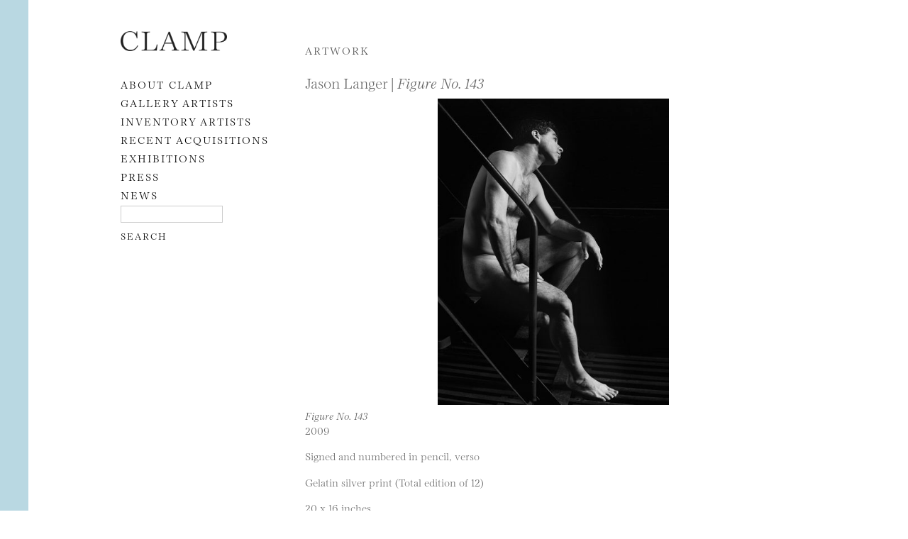

--- FILE ---
content_type: text/html; charset=UTF-8
request_url: https://clampart.com/2020/05/figure-no-143/
body_size: 7039
content:
<!DOCTYPE html>
<!--[if IE 6]>
<html id="ie6" lang="en-US">
<![endif]-->
<!--[if IE 7]>
<html id="ie7" lang="en-US">
<![endif]-->
<!--[if IE 8]>
<html id="ie8" lang="en-US">
<![endif]-->
<!--[if !(IE 6) | !(IE 7) | !(IE 8)  ]><!-->
<html lang="en-US">
<!--<![endif]-->
<head>
<meta charset="UTF-8" />
<meta name="viewport" content="width=device-width, initial-scale=1.0">
<meta name="google-site-verification" content="qMBCAd8Z1aCWTlLIAUiDuX43ryd63EvThSncXasDwhc" />
<title>Figure No. 143 | CLAMP</title>
<meta name="description" content="2009
Signed and numbered in pencil, verso
Gelatin silver print (Total edition of 12)
20 x 16 inches
$1,900
Inquire for information on other sizes from" /><link rel="profile" href="http://gmpg.org/xfn/11" />
<link rel="shortcut icon" href="https://clampart.com/wp-content/themes/clampart2011/images/favico.ico" type="image/x-icon" />
<!-- fonts.com type embed -->
<!--<link type="text/css" rel="stylesheet" href="//fast.fonts.net/cssapi/ccc67bc6-046a-401f-bc7c-d1c615bd886c.css"/>-->
<!-- <script type="text/javascript" src="//fast.fonts.net/jsapi/ccc67bc6-046a-401f-bc7c-d1c615bd886c.js"></script> -->
<link rel="stylesheet" type="text/css" media="all" href="https://clampart.com/wp-content/themes/clampart2011/style.css" />
<link rel="stylesheet" type="text/css" media="all" href="https://clampart.com/wp-content/themes/clampart2011/style-new-1731949617.css" />
<link rel="stylesheet" type="text/css" media="all" href="https://clampart.com/wp-content/themes/clampart2011/swiper.min.css" />
<link rel="pingback" href="https://clampart.com/xmlrpc.php" />
<!--[if lt IE 9]>
<script src="https://clampart.com/wp-content/themes/clampart2011/js/html5.js" type="text/javascript"></script>
<![endif]-->
<script type="text/javascript" src="https://clampart.com/wp-content/themes/clampart2011/js/jquery-3.6.0.min.js"></script>
<script type="text/javascript" src="https://clampart.com/wp-content/themes/clampart2011/js/bigflannel.layout.1659378920.js"></script>
<script type="text/javascript" src="https://clampart.com/wp-content/themes/clampart2011/js/swiper.min.js"></script>
<script type="text/javascript" language="Javascript">
	jQuery(document).ready(function() {
		layoutConstructor();
	});
</script>
<meta property="og:site_name" content="CLAMP" /><meta property="og:type" content="website" /><meta property="og:title" content="Figure No. 143" /><meta property="og:description" content="2009
Signed and numbered in pencil, verso
Gelatin silver print (Total edition of 12)
20 x 16 inches
$1,900
Inquire for information on other sizes from 14 x 11 inches to 40 x 30 inches (Total edition of 12).
Portfolios of 28 signed archival pigment prints at 14 x 11 inches (Edition of 10) are available for a special price of $4,000." /><meta name="description" content="2009
Signed and numbered in pencil, verso
Gelatin silver print (Total edition of 12)
20 x 16 inches
$1,900
Inquire for information on other sizes from 14 x 11 inches to 40 x 30 inches (Total edition of 12).
Portfolios of 28 signed archival pigment prints at 14 x 11 inches (Edition of 10) are available for a special price of $4,000." /><meta property="og:url" content="https://clampart.com/2020/05/figure-no-143/" /><meta name="twitter:title" content="Figure No. 143" /><meta name="twitter:description" content="2009
Signed and numbered in pencil, verso
Gelatin silver print (Total edition of 12)
20 x 16 inches
$1,900
Inquire for information on other sizes from 14 x 11 inches to 40 x 30 inches (Total edition of 12).
Portfolios of 28 signed archival pigment prints at 14 x 11 inches (Edition of 10) are available for a special price of $4,000." /><meta property="og:image" content="https://clampart.com/wp-content/uploads/2020/05/Langer_Figure-no.-143-980-414x550.jpg?theia_smart_thumbnails_file_version=2" /><meta property="og:image:width" content="414" /><meta property="og:image:height" content="550" /><meta name="twitter:image" content="https://clampart.com/wp-content/uploads/2020/05/Langer_Figure-no.-143-980-414x550.jpg?theia_smart_thumbnails_file_version=2"><meta name="twitter:card" content="summary_large_image" /><meta name="twitter:site" content="@clampart" /><meta name="twitter:creator" content="@clampart" /><!-- schema for SEO -->
<script type="application/ld+json">
{
  "@context": "https://schema.org",
  "@type": "ArtGallery",
  "name": "ClampArt",
  "url": "https://clampart.com",
  "telephone": "(646) 230-0020",
  "email": "info@clampart.com",
  "description": "ClampArt represents a wide range of emerging and mid-career artists of all media with a specialization in photography. The gallery carries a large selection of modern and contemporary paintings, prints, and photographs from the early 20th century to the present.",
  "foundingDate": "2000",
  "address": {
    "@type": "PostalAddress",
    "streetAddress": "247 W 29th St",
    "addressLocality": "New York",
    "addressRegion": "NY",
    "postalCode": "10001",
    "addressCountry": "US"
  },
  "openingHoursSpecification": [
    {
      "@type": "OpeningHoursSpecification",
      "dayOfWeek": [
        "Saturday",
        "Tuesday",
        "Wednesday",
        "Thursday",
        "Friday"
      ],
      "opens": "10:00",
      "closes": "18:00"
    }
  ]
}
</script>

<meta name='robots' content='max-image-preview:large' />
<link rel='dns-prefetch' href='//www.googletagmanager.com' />
<link rel='dns-prefetch' href='//v0.wordpress.com' />
<link rel="alternate" type="application/rss+xml" title="CLAMP &raquo; Feed" href="https://clampart.com/feed/" />
<link rel="alternate" type="application/rss+xml" title="CLAMP &raquo; Comments Feed" href="https://clampart.com/comments/feed/" />
<link rel="alternate" title="oEmbed (JSON)" type="application/json+oembed" href="https://clampart.com/wp-json/oembed/1.0/embed?url=https%3A%2F%2Fclampart.com%2F2020%2F05%2Ffigure-no-143%2F" />
<link rel="alternate" title="oEmbed (XML)" type="text/xml+oembed" href="https://clampart.com/wp-json/oembed/1.0/embed?url=https%3A%2F%2Fclampart.com%2F2020%2F05%2Ffigure-no-143%2F&#038;format=xml" />
<style id='wp-img-auto-sizes-contain-inline-css' type='text/css'>
img:is([sizes=auto i],[sizes^="auto," i]){contain-intrinsic-size:3000px 1500px}
/*# sourceURL=wp-img-auto-sizes-contain-inline-css */
</style>
<style id='wp-emoji-styles-inline-css' type='text/css'>

	img.wp-smiley, img.emoji {
		display: inline !important;
		border: none !important;
		box-shadow: none !important;
		height: 1em !important;
		width: 1em !important;
		margin: 0 0.07em !important;
		vertical-align: -0.1em !important;
		background: none !important;
		padding: 0 !important;
	}
/*# sourceURL=wp-emoji-styles-inline-css */
</style>
<style id='classic-theme-styles-inline-css' type='text/css'>
/*! This file is auto-generated */
.wp-block-button__link{color:#fff;background-color:#32373c;border-radius:9999px;box-shadow:none;text-decoration:none;padding:calc(.667em + 2px) calc(1.333em + 2px);font-size:1.125em}.wp-block-file__button{background:#32373c;color:#fff;text-decoration:none}
/*# sourceURL=/wp-includes/css/classic-themes.min.css */
</style>
<link rel='stylesheet' id='wp-pagenavi-css' href='https://clampart.com/wp-content/plugins/wp-pagenavi/pagenavi-css.css?ver=2.70' type='text/css' media='all' />

<!-- Google tag (gtag.js) snippet added by Site Kit -->
<!-- Google Analytics snippet added by Site Kit -->
<script type="text/javascript" src="https://www.googletagmanager.com/gtag/js?id=GT-MBHW9FM" id="google_gtagjs-js" async></script>
<script type="text/javascript" id="google_gtagjs-js-after">
/* <![CDATA[ */
window.dataLayer = window.dataLayer || [];function gtag(){dataLayer.push(arguments);}
gtag("set","linker",{"domains":["clampart.com"]});
gtag("js", new Date());
gtag("set", "developer_id.dZTNiMT", true);
gtag("config", "GT-MBHW9FM");
 window._googlesitekit = window._googlesitekit || {}; window._googlesitekit.throttledEvents = []; window._googlesitekit.gtagEvent = (name, data) => { var key = JSON.stringify( { name, data } ); if ( !! window._googlesitekit.throttledEvents[ key ] ) { return; } window._googlesitekit.throttledEvents[ key ] = true; setTimeout( () => { delete window._googlesitekit.throttledEvents[ key ]; }, 5 ); gtag( "event", name, { ...data, event_source: "site-kit" } ); }; 
//# sourceURL=google_gtagjs-js-after
/* ]]> */
</script>
<link rel="https://api.w.org/" href="https://clampart.com/wp-json/" /><link rel="alternate" title="JSON" type="application/json" href="https://clampart.com/wp-json/wp/v2/posts/80391" /><link rel="EditURI" type="application/rsd+xml" title="RSD" href="https://clampart.com/xmlrpc.php?rsd" />
<meta name="generator" content="WordPress 6.9" />
<link rel="canonical" href="https://clampart.com/2020/05/figure-no-143/" />
<link rel='shortlink' href='https://clampart.com/?p=80391' />
<meta name="generator" content="Site Kit by Google 1.170.0" /><link rel="icon" href="https://clampart.com/wp-content/uploads/2022/08/favicon.png" sizes="32x32" />
<link rel="icon" href="https://clampart.com/wp-content/uploads/2022/08/favicon.png" sizes="192x192" />
<link rel="apple-touch-icon" href="https://clampart.com/wp-content/uploads/2022/08/favicon.png" />
<meta name="msapplication-TileImage" content="https://clampart.com/wp-content/uploads/2022/08/favicon.png" />
		<style type="text/css" id="wp-custom-css">
			.swiper-container {
	width: 100% !important;
}		</style>
		<style id='global-styles-inline-css' type='text/css'>
:root{--wp--preset--aspect-ratio--square: 1;--wp--preset--aspect-ratio--4-3: 4/3;--wp--preset--aspect-ratio--3-4: 3/4;--wp--preset--aspect-ratio--3-2: 3/2;--wp--preset--aspect-ratio--2-3: 2/3;--wp--preset--aspect-ratio--16-9: 16/9;--wp--preset--aspect-ratio--9-16: 9/16;--wp--preset--color--black: #000000;--wp--preset--color--cyan-bluish-gray: #abb8c3;--wp--preset--color--white: #ffffff;--wp--preset--color--pale-pink: #f78da7;--wp--preset--color--vivid-red: #cf2e2e;--wp--preset--color--luminous-vivid-orange: #ff6900;--wp--preset--color--luminous-vivid-amber: #fcb900;--wp--preset--color--light-green-cyan: #7bdcb5;--wp--preset--color--vivid-green-cyan: #00d084;--wp--preset--color--pale-cyan-blue: #8ed1fc;--wp--preset--color--vivid-cyan-blue: #0693e3;--wp--preset--color--vivid-purple: #9b51e0;--wp--preset--gradient--vivid-cyan-blue-to-vivid-purple: linear-gradient(135deg,rgb(6,147,227) 0%,rgb(155,81,224) 100%);--wp--preset--gradient--light-green-cyan-to-vivid-green-cyan: linear-gradient(135deg,rgb(122,220,180) 0%,rgb(0,208,130) 100%);--wp--preset--gradient--luminous-vivid-amber-to-luminous-vivid-orange: linear-gradient(135deg,rgb(252,185,0) 0%,rgb(255,105,0) 100%);--wp--preset--gradient--luminous-vivid-orange-to-vivid-red: linear-gradient(135deg,rgb(255,105,0) 0%,rgb(207,46,46) 100%);--wp--preset--gradient--very-light-gray-to-cyan-bluish-gray: linear-gradient(135deg,rgb(238,238,238) 0%,rgb(169,184,195) 100%);--wp--preset--gradient--cool-to-warm-spectrum: linear-gradient(135deg,rgb(74,234,220) 0%,rgb(151,120,209) 20%,rgb(207,42,186) 40%,rgb(238,44,130) 60%,rgb(251,105,98) 80%,rgb(254,248,76) 100%);--wp--preset--gradient--blush-light-purple: linear-gradient(135deg,rgb(255,206,236) 0%,rgb(152,150,240) 100%);--wp--preset--gradient--blush-bordeaux: linear-gradient(135deg,rgb(254,205,165) 0%,rgb(254,45,45) 50%,rgb(107,0,62) 100%);--wp--preset--gradient--luminous-dusk: linear-gradient(135deg,rgb(255,203,112) 0%,rgb(199,81,192) 50%,rgb(65,88,208) 100%);--wp--preset--gradient--pale-ocean: linear-gradient(135deg,rgb(255,245,203) 0%,rgb(182,227,212) 50%,rgb(51,167,181) 100%);--wp--preset--gradient--electric-grass: linear-gradient(135deg,rgb(202,248,128) 0%,rgb(113,206,126) 100%);--wp--preset--gradient--midnight: linear-gradient(135deg,rgb(2,3,129) 0%,rgb(40,116,252) 100%);--wp--preset--font-size--small: 13px;--wp--preset--font-size--medium: 20px;--wp--preset--font-size--large: 36px;--wp--preset--font-size--x-large: 42px;--wp--preset--spacing--20: 0.44rem;--wp--preset--spacing--30: 0.67rem;--wp--preset--spacing--40: 1rem;--wp--preset--spacing--50: 1.5rem;--wp--preset--spacing--60: 2.25rem;--wp--preset--spacing--70: 3.38rem;--wp--preset--spacing--80: 5.06rem;--wp--preset--shadow--natural: 6px 6px 9px rgba(0, 0, 0, 0.2);--wp--preset--shadow--deep: 12px 12px 50px rgba(0, 0, 0, 0.4);--wp--preset--shadow--sharp: 6px 6px 0px rgba(0, 0, 0, 0.2);--wp--preset--shadow--outlined: 6px 6px 0px -3px rgb(255, 255, 255), 6px 6px rgb(0, 0, 0);--wp--preset--shadow--crisp: 6px 6px 0px rgb(0, 0, 0);}:where(.is-layout-flex){gap: 0.5em;}:where(.is-layout-grid){gap: 0.5em;}body .is-layout-flex{display: flex;}.is-layout-flex{flex-wrap: wrap;align-items: center;}.is-layout-flex > :is(*, div){margin: 0;}body .is-layout-grid{display: grid;}.is-layout-grid > :is(*, div){margin: 0;}:where(.wp-block-columns.is-layout-flex){gap: 2em;}:where(.wp-block-columns.is-layout-grid){gap: 2em;}:where(.wp-block-post-template.is-layout-flex){gap: 1.25em;}:where(.wp-block-post-template.is-layout-grid){gap: 1.25em;}.has-black-color{color: var(--wp--preset--color--black) !important;}.has-cyan-bluish-gray-color{color: var(--wp--preset--color--cyan-bluish-gray) !important;}.has-white-color{color: var(--wp--preset--color--white) !important;}.has-pale-pink-color{color: var(--wp--preset--color--pale-pink) !important;}.has-vivid-red-color{color: var(--wp--preset--color--vivid-red) !important;}.has-luminous-vivid-orange-color{color: var(--wp--preset--color--luminous-vivid-orange) !important;}.has-luminous-vivid-amber-color{color: var(--wp--preset--color--luminous-vivid-amber) !important;}.has-light-green-cyan-color{color: var(--wp--preset--color--light-green-cyan) !important;}.has-vivid-green-cyan-color{color: var(--wp--preset--color--vivid-green-cyan) !important;}.has-pale-cyan-blue-color{color: var(--wp--preset--color--pale-cyan-blue) !important;}.has-vivid-cyan-blue-color{color: var(--wp--preset--color--vivid-cyan-blue) !important;}.has-vivid-purple-color{color: var(--wp--preset--color--vivid-purple) !important;}.has-black-background-color{background-color: var(--wp--preset--color--black) !important;}.has-cyan-bluish-gray-background-color{background-color: var(--wp--preset--color--cyan-bluish-gray) !important;}.has-white-background-color{background-color: var(--wp--preset--color--white) !important;}.has-pale-pink-background-color{background-color: var(--wp--preset--color--pale-pink) !important;}.has-vivid-red-background-color{background-color: var(--wp--preset--color--vivid-red) !important;}.has-luminous-vivid-orange-background-color{background-color: var(--wp--preset--color--luminous-vivid-orange) !important;}.has-luminous-vivid-amber-background-color{background-color: var(--wp--preset--color--luminous-vivid-amber) !important;}.has-light-green-cyan-background-color{background-color: var(--wp--preset--color--light-green-cyan) !important;}.has-vivid-green-cyan-background-color{background-color: var(--wp--preset--color--vivid-green-cyan) !important;}.has-pale-cyan-blue-background-color{background-color: var(--wp--preset--color--pale-cyan-blue) !important;}.has-vivid-cyan-blue-background-color{background-color: var(--wp--preset--color--vivid-cyan-blue) !important;}.has-vivid-purple-background-color{background-color: var(--wp--preset--color--vivid-purple) !important;}.has-black-border-color{border-color: var(--wp--preset--color--black) !important;}.has-cyan-bluish-gray-border-color{border-color: var(--wp--preset--color--cyan-bluish-gray) !important;}.has-white-border-color{border-color: var(--wp--preset--color--white) !important;}.has-pale-pink-border-color{border-color: var(--wp--preset--color--pale-pink) !important;}.has-vivid-red-border-color{border-color: var(--wp--preset--color--vivid-red) !important;}.has-luminous-vivid-orange-border-color{border-color: var(--wp--preset--color--luminous-vivid-orange) !important;}.has-luminous-vivid-amber-border-color{border-color: var(--wp--preset--color--luminous-vivid-amber) !important;}.has-light-green-cyan-border-color{border-color: var(--wp--preset--color--light-green-cyan) !important;}.has-vivid-green-cyan-border-color{border-color: var(--wp--preset--color--vivid-green-cyan) !important;}.has-pale-cyan-blue-border-color{border-color: var(--wp--preset--color--pale-cyan-blue) !important;}.has-vivid-cyan-blue-border-color{border-color: var(--wp--preset--color--vivid-cyan-blue) !important;}.has-vivid-purple-border-color{border-color: var(--wp--preset--color--vivid-purple) !important;}.has-vivid-cyan-blue-to-vivid-purple-gradient-background{background: var(--wp--preset--gradient--vivid-cyan-blue-to-vivid-purple) !important;}.has-light-green-cyan-to-vivid-green-cyan-gradient-background{background: var(--wp--preset--gradient--light-green-cyan-to-vivid-green-cyan) !important;}.has-luminous-vivid-amber-to-luminous-vivid-orange-gradient-background{background: var(--wp--preset--gradient--luminous-vivid-amber-to-luminous-vivid-orange) !important;}.has-luminous-vivid-orange-to-vivid-red-gradient-background{background: var(--wp--preset--gradient--luminous-vivid-orange-to-vivid-red) !important;}.has-very-light-gray-to-cyan-bluish-gray-gradient-background{background: var(--wp--preset--gradient--very-light-gray-to-cyan-bluish-gray) !important;}.has-cool-to-warm-spectrum-gradient-background{background: var(--wp--preset--gradient--cool-to-warm-spectrum) !important;}.has-blush-light-purple-gradient-background{background: var(--wp--preset--gradient--blush-light-purple) !important;}.has-blush-bordeaux-gradient-background{background: var(--wp--preset--gradient--blush-bordeaux) !important;}.has-luminous-dusk-gradient-background{background: var(--wp--preset--gradient--luminous-dusk) !important;}.has-pale-ocean-gradient-background{background: var(--wp--preset--gradient--pale-ocean) !important;}.has-electric-grass-gradient-background{background: var(--wp--preset--gradient--electric-grass) !important;}.has-midnight-gradient-background{background: var(--wp--preset--gradient--midnight) !important;}.has-small-font-size{font-size: var(--wp--preset--font-size--small) !important;}.has-medium-font-size{font-size: var(--wp--preset--font-size--medium) !important;}.has-large-font-size{font-size: var(--wp--preset--font-size--large) !important;}.has-x-large-font-size{font-size: var(--wp--preset--font-size--x-large) !important;}
/*# sourceURL=global-styles-inline-css */
</style>
</head>

<body class="wp-singular post-template-default single single-post postid-80391 single-format-standard wp-theme-clampart2011">

<div id="left-line"></div>
<!--- <div id="right-line"></div> -->

<div id="page" class="hfeed">

	<a class="skip-link screen-reader-text" href="#content">Skip to content</a>

	<div id="main">

	<div id="secondary" class="widget-area">

		<header id="branding">
			<div id="nav-icon">
				<img alt="navigation" src="https://clampart.com/wp-content/themes/clampart2011/images/bars.svg" width="1536" height="1280" />
			</div>
							<hgroup>
					<a href="https://clampart.com/" title="CLAMP" rel="home"><img id="logo-image-header" src="https://clampart.com/wp-content/themes/clampart2011/images/Clamp_Logo_Black-2022-800.png" alt="ClampArt" width="800" height="150" /></a>
				</hgroup>
						<nav id="access" aria-label="Main Navigation">
				<div class="menu-main-menu-01-container"><ul id="menu-main-menu-01" class="menu"><li id="menu-item-88" class="menu-item menu-item-type-post_type menu-item-object-page menu-item-88"><a href="https://clampart.com/about/">About CLAMP</a></li>
<li id="menu-item-57326" class="menu-item menu-item-type-taxonomy menu-item-object-category menu-item-57326"><a href="https://clampart.com/category/type/artists/gallery-artist/">Gallery Artists</a></li>
<li id="menu-item-57327" class="menu-item menu-item-type-taxonomy menu-item-object-category menu-item-57327"><a href="https://clampart.com/category/type/artists/artist-in-inventory/">Inventory Artists</a></li>
<li id="menu-item-98545" class="menu-item menu-item-type-taxonomy menu-item-object-category menu-item-98545"><a href="https://clampart.com/category/type/artwork/inventory/">RECENT ACQUISITIONS</a></li>
<li id="menu-item-344" class="menu-item menu-item-type-taxonomy menu-item-object-category menu-item-344"><a href="https://clampart.com/category/type/exhibitions/">EXHIBITIONS</a></li>
<li id="menu-item-346" class="menu-item menu-item-type-taxonomy menu-item-object-category menu-item-346"><a href="https://clampart.com/category/type/press/">PRESS</a></li>
<li id="menu-item-345" class="menu-item menu-item-type-taxonomy menu-item-object-category menu-item-345"><a href="https://clampart.com/category/type/blog/">NEWS</a></li>
</ul></div>				<aside id="text-2" class="widget widget_text">			<div class="textwidget"><form role="search" method="get" id="searchform" action="https://clampart.com" >
<div>
<label for="s">
        <span class="screen-reader-text">Search</span>
</label>
<input type="text" value="" name="s" id="s" /><br />
<input type="submit" id="searchsubmit" value="Search" />
</div>
</form>
</div>
		</aside>			</nav><!-- #access -->
		</header><!-- #branding -->

		
	</div><!-- #secondary .widget-area -->

		<div id="primary">
			<div id="content" role="main">

			<h1 class="title-caps">ARTWORK</h1>

			
				<article id="post-80391" class="post-80391 post type-post status-publish format-standard has-post-thumbnail hentry category-figures-exhibition-title category-figures-m-artist-series category-gallery category-jason-langer">

					<header class="page-header">
						<h1>Jason Langer						 | <span class="entry-title">Figure No. 143</span></h1>
					</header><!-- .entry-header -->

					<div id="slideshow-element">
						            						<a href="https://clampart.com/2020/05/figure-no-143/langer_figure-no-143-980/"><img width="414" height="550" src="https://clampart.com/wp-content/uploads/2020/05/Langer_Figure-no.-143-980-414x550.jpg?theia_smart_thumbnails_file_version=2" class="attachment-medium size-medium wp-post-image" alt="Jason Langer, Figure No. 143" decoding="async" fetchpriority="high" srcset="https://clampart.com/wp-content/uploads/2020/05/Langer_Figure-no.-143-980-414x550.jpg?theia_smart_thumbnails_file_version=2 414w, https://clampart.com/wp-content/uploads/2020/05/Langer_Figure-no.-143-980-75x100.jpg?theia_smart_thumbnails_file_version=2 75w, https://clampart.com/wp-content/uploads/2020/05/Langer_Figure-no.-143-980.jpg 737w" sizes="(max-width: 414px) 100vw, 414px" /></a>
					</div>

					<div class="entry-title">Figure No. 143</div>

					<div class="entry-content">
						<p>2009</p>
<p>Signed and numbered in pencil, verso</p>
<p>Gelatin silver print (Total edition of 12)</p>
<p>20 x 16 inches</p>
<p>$1,900</p>
<p><em>Inquire for information on other sizes from 14 x 11 inches to 40 x 30 inches (Total edition of 12).</em><br />
<em>Portfolios of 28 signed archival pigment prints at 14 x 11 inches (Edition of 10) are available for a special price of $4,000.</em></p>
						<!-- adding a link to the ARTIST -->
						<!-- find a post with ARTIST NAME and subcategory of ARTIST TYPE -->
																																																	Work by <a href="https://clampart.com/2020/05/jason-langer/" title="Permalink to Jason Langer" rel="bookmark">Jason Langer</a>
																	</div><!-- .entry-content -->

					<footer class="entry-meta">
											</footer><!-- .entry-meta -->

				</article><!-- #post-80391 -->

			
			</div><!-- #content -->
		</div><!-- #primary -->


	</div><!-- #main -->

	<footer id="colophon">

		

<aside class="share">
	<h4SHARE</h4>
	<ul>
    <li><a href="http://www.facebook.com/sharer.php?u=https%3A%2F%2Fclampart.com%2F2020%2F05%2Ffigure-no-143" target="_blank" rel="noopener noreferrer"><span class="icon-facebook"><span class="screen-reader-text">Share this page on Facebook</span></span></a>
		</li>
    <li><a href="http://twitter.com/share?url=https%3A%2F%2Fclampart.com%2F2020%2F05%2Ffigure-no-143" target="_blank" rel="noopener noreferrer"><span class="icon-twitter"><span class="screen-reader-text">Share this page on Twitter</span></span></a>
		</li>
		<li><a href="https://www.linkedin.com/shareArticle?url=https%3A%2F%2Fclampart.com%2F2020%2F05%2Ffigure-no-143" target="_blank" rel="noopener noreferrer"><span class="icon-linkedin"><span class="screen-reader-text">Share this page on LinkedIN</span></span></a>
		</li>
		<li><a href="http://pinterest.com/pin/create/link/?url=https%3A%2F%2Fclampart.com%2F2020%2F05%2Ffigure-no-143" target="_blank" rel="noopener noreferrer"><span class="icon-pinterest"><span class="screen-reader-text">Share this page on Pinterest</span></span></a>
		</li>
		<li><a href="http://www.tumblr.com/share/link?url=https%3A%2F%2Fclampart.com%2F2020%2F05%2Ffigure-no-143" target="_blank" rel="noopener noreferrer"><span class="icon-tumblr"><span class="screen-reader-text">Share this page on Tumblr</span></span></a>
		</li>
	</ul>
</aside>

		<div id="footer-contact">

			<div class="logo-image-footer-div">
				<a href="https://clampart.com/" title="CLAMP" rel="home"><img id="logo-image-footer" src="https://clampart.com/wp-content/themes/clampart2011/images/Clamp_Logo_Black-2022-800.png" alt="The Clamp logo" title="Permalink to Clamp" width="800" height="150" /></a>
			</div>
			<div>
				<aside id="footer" class="widget widget_text">			<div class="textwidget"><a href="https://goo.gl/maps/4gKcSG2D3YF2">247 West 29th Street, Ground Floor
New York, NY  10001 [MAP]</a><br />
+1 646.230.0020<br />
<a href="mailto:info@clampart.com">info@clampart.com</a>
</div><!-- #footer-contact --></div>
		</aside>		  </div>
			<div id="footer-rights">
				<a href="/accessibility-statement-for-clampart-gallery/">Accessibility Statement</a><br />
				© 2001 ClampArt and respective owners.<br />
				All rights reserved. No part of this site may be reproduced in any manner without prior written consent.
			</div><!-- #footer-rights -->

	  </div>

	</footer><!-- #colophon -->
</div><!-- #page -->

<script type="speculationrules">
{"prefetch":[{"source":"document","where":{"and":[{"href_matches":"/*"},{"not":{"href_matches":["/wp-*.php","/wp-admin/*","/wp-content/uploads/*","/wp-content/*","/wp-content/plugins/*","/wp-content/themes/clampart2011/*","/*\\?(.+)"]}},{"not":{"selector_matches":"a[rel~=\"nofollow\"]"}},{"not":{"selector_matches":".no-prefetch, .no-prefetch a"}}]},"eagerness":"conservative"}]}
</script>
<script type="text/javascript" src="https://clampart.com/wp-includes/js/comment-reply.min.js?ver=6.9" id="comment-reply-js" async="async" data-wp-strategy="async" fetchpriority="low"></script>
<script id="wp-emoji-settings" type="application/json">
{"baseUrl":"https://s.w.org/images/core/emoji/17.0.2/72x72/","ext":".png","svgUrl":"https://s.w.org/images/core/emoji/17.0.2/svg/","svgExt":".svg","source":{"concatemoji":"https://clampart.com/wp-includes/js/wp-emoji-release.min.js?ver=6.9"}}
</script>
<script type="module">
/* <![CDATA[ */
/*! This file is auto-generated */
const a=JSON.parse(document.getElementById("wp-emoji-settings").textContent),o=(window._wpemojiSettings=a,"wpEmojiSettingsSupports"),s=["flag","emoji"];function i(e){try{var t={supportTests:e,timestamp:(new Date).valueOf()};sessionStorage.setItem(o,JSON.stringify(t))}catch(e){}}function c(e,t,n){e.clearRect(0,0,e.canvas.width,e.canvas.height),e.fillText(t,0,0);t=new Uint32Array(e.getImageData(0,0,e.canvas.width,e.canvas.height).data);e.clearRect(0,0,e.canvas.width,e.canvas.height),e.fillText(n,0,0);const a=new Uint32Array(e.getImageData(0,0,e.canvas.width,e.canvas.height).data);return t.every((e,t)=>e===a[t])}function p(e,t){e.clearRect(0,0,e.canvas.width,e.canvas.height),e.fillText(t,0,0);var n=e.getImageData(16,16,1,1);for(let e=0;e<n.data.length;e++)if(0!==n.data[e])return!1;return!0}function u(e,t,n,a){switch(t){case"flag":return n(e,"\ud83c\udff3\ufe0f\u200d\u26a7\ufe0f","\ud83c\udff3\ufe0f\u200b\u26a7\ufe0f")?!1:!n(e,"\ud83c\udde8\ud83c\uddf6","\ud83c\udde8\u200b\ud83c\uddf6")&&!n(e,"\ud83c\udff4\udb40\udc67\udb40\udc62\udb40\udc65\udb40\udc6e\udb40\udc67\udb40\udc7f","\ud83c\udff4\u200b\udb40\udc67\u200b\udb40\udc62\u200b\udb40\udc65\u200b\udb40\udc6e\u200b\udb40\udc67\u200b\udb40\udc7f");case"emoji":return!a(e,"\ud83e\u1fac8")}return!1}function f(e,t,n,a){let r;const o=(r="undefined"!=typeof WorkerGlobalScope&&self instanceof WorkerGlobalScope?new OffscreenCanvas(300,150):document.createElement("canvas")).getContext("2d",{willReadFrequently:!0}),s=(o.textBaseline="top",o.font="600 32px Arial",{});return e.forEach(e=>{s[e]=t(o,e,n,a)}),s}function r(e){var t=document.createElement("script");t.src=e,t.defer=!0,document.head.appendChild(t)}a.supports={everything:!0,everythingExceptFlag:!0},new Promise(t=>{let n=function(){try{var e=JSON.parse(sessionStorage.getItem(o));if("object"==typeof e&&"number"==typeof e.timestamp&&(new Date).valueOf()<e.timestamp+604800&&"object"==typeof e.supportTests)return e.supportTests}catch(e){}return null}();if(!n){if("undefined"!=typeof Worker&&"undefined"!=typeof OffscreenCanvas&&"undefined"!=typeof URL&&URL.createObjectURL&&"undefined"!=typeof Blob)try{var e="postMessage("+f.toString()+"("+[JSON.stringify(s),u.toString(),c.toString(),p.toString()].join(",")+"));",a=new Blob([e],{type:"text/javascript"});const r=new Worker(URL.createObjectURL(a),{name:"wpTestEmojiSupports"});return void(r.onmessage=e=>{i(n=e.data),r.terminate(),t(n)})}catch(e){}i(n=f(s,u,c,p))}t(n)}).then(e=>{for(const n in e)a.supports[n]=e[n],a.supports.everything=a.supports.everything&&a.supports[n],"flag"!==n&&(a.supports.everythingExceptFlag=a.supports.everythingExceptFlag&&a.supports[n]);var t;a.supports.everythingExceptFlag=a.supports.everythingExceptFlag&&!a.supports.flag,a.supports.everything||((t=a.source||{}).concatemoji?r(t.concatemoji):t.wpemoji&&t.twemoji&&(r(t.twemoji),r(t.wpemoji)))});
//# sourceURL=https://clampart.com/wp-includes/js/wp-emoji-loader.min.js
/* ]]> */
</script>

</body>
</html>
